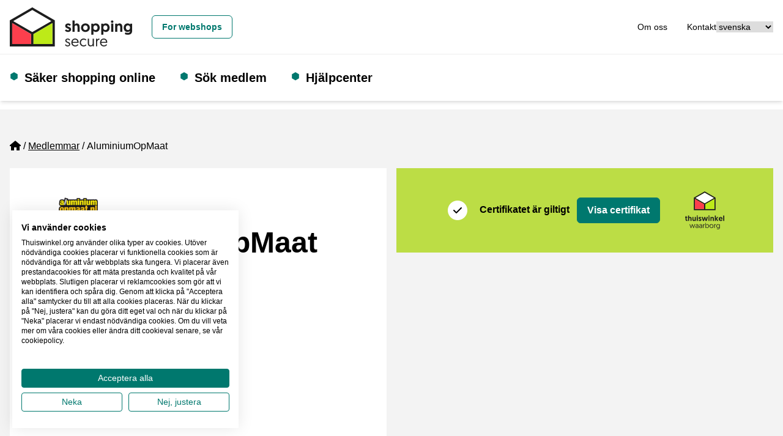

--- FILE ---
content_type: text/html; charset=utf-8
request_url: https://www.thuiswinkel.org/sv/medlemmar/aluminiumopmaat/
body_size: 12259
content:


<!DOCTYPE html>
<html lang="sv">
<head prefix="og: http://ogp.me/ns# fb: http://ogp.me/ns/fb#">
	<meta charset="utf-8">
	<meta name="viewport" content="width=device-width, initial-scale=1, shrink-to-fit=no">
	
	<!-- Website ontwikkeld door Fenetre online solutions - Full service leverancier van online oplossingen en maatwerk software - www.fenetre.nl - info@fenetre.nl - 085 042 00 70  -->
	<title>AluminiumOpMaat | Shopping Secure</title>
<meta name="description" content="" />
<link rel="canonical" href="https://www.thuiswinkel.org/sv/medlemmar/aluminiumopmaat/" />



    <link rel="alternate" hreflang="da" href="https://www.thuiswinkel.org/da/medlemmer/aluminiumopmaat/" />
    <link rel="alternate" hreflang="de" href="https://www.thuiswinkel.org/de/mitglieder/aluminiumopmaat/" />
    <link rel="alternate" hreflang="en" href="https://www.thuiswinkel.org/en/members/aluminiumopmaat/" />
    <link rel="alternate" hreflang="es" href="https://www.thuiswinkel.org/se/miembros/aluminiumopmaat/" />
    <link rel="alternate" hreflang="fr" href="https://www.thuiswinkel.org/fr/membres/aluminiumopmaat/" />
    <link rel="alternate" hreflang="it" href="https://www.thuiswinkel.org/it/membri/aluminiumopmaat/" />
    <link rel="alternate" hreflang="nl" href="https://www.thuiswinkel.org/leden/aluminiumopmaat/" />
    <link rel="alternate" hreflang="nb" href="https://www.thuiswinkel.org/no/medlemmer/aluminiumopmaat/" />
    <link rel="alternate" hreflang="sv" href="https://www.thuiswinkel.org/sv/medlemmar/aluminiumopmaat/" />
<link rel="alternate" hreflang="x-default" href="https://www.thuiswinkel.org/leden/aluminiumopmaat/" />
	

<!-- Open Graph data -->
<meta property="og:title" content="AluminiumOpMaat" />
<meta property="og:type" content="website" />
<meta property="og:url" content="https://www.thuiswinkel.org/sv/medlemmar/aluminiumopmaat/" />
<meta property="og:locale" content="sv" />
	<meta property="og:image" content="https://www.thuiswinkel.org/media/q1djydb3/linkedin-generieke-afbeelding-socials-1200-x-627.png?anchor=center&mode=crop&width=1200&height=630&rnd=132744525097700000" />
	<meta property="og:site_name" content="Thuiswinkel.org" />

<!-- Facebook -->

<!-- Twitter Card data -->
<meta name="twitter:card" content="summary">
	<meta name="twitter:site" content="@thuiswinkelorg">
<meta name="twitter:title" content="AluminiumOpMaat">
<meta name="twitter:description" content="">
	<meta name="twitter:image" content="https://www.thuiswinkel.org/media/q1djydb3/linkedin-generieke-afbeelding-socials-1200-x-627.png?anchor=center&mode=crop&width=120&height=120&rnd=132744525097700000">

	
	<!--[if lt IE 9]>
	  <script src="https://oss.maxcdn.com/html5shiv/3.7.2/html5shiv.min.js"></script>
	  <script src="https://oss.maxcdn.com/respond/1.4.2/respond.min.js"></script>
	<![endif]-->
	<link rel="apple-touch-icon" sizes="180x180" href="/apple-touch-icon.png?v=XByQbE98LN">
<link rel="icon" type="image/png" sizes="32x32" href="/favicon-32x32.png?v=XByQbE98LN">
<link rel="icon" type="image/png" sizes="16x16" href="/favicon-16x16.png?v=XByQbE98LN">
<link rel="manifest" href="/site.webmanifest?v=XByQbE98LN">
<link rel="mask-icon" href="/safari-pinned-tab.svg?v=XByQbE98LN" color="#000000">
<link rel="shortcut icon" href="/favicon.ico?v=XByQbE98LN">
<meta name="msapplication-TileColor" content="#ffffff">
<meta name="theme-color" content="#ffffff">
	<link rel="preload" href="/fonts/geomanist-bold-webfont.woff2" as="font" crossorigin="anonymous" />
	<link rel="preload" href="/fonts/geomanist-medium-webfont.woff2" as="font" crossorigin="anonymous" />
	<link rel="preload" href="/fonts/geomanist-regular-webfont.woff2" as="font" crossorigin="anonymous" />
	<link rel="preload" href="/assets/fontawesome/webfonts/fa-regular-400.woff2" as="font" crossorigin="anonymous" />
	<link rel="preload" href="/assets/fontawesome/webfonts/fa-sharp-regular-400.woff2" as="font" crossorigin="anonymous" />
	<link rel="preload" href="/assets/fontawesome/webfonts/fa-sharp-solid-900.woff2" as="font" crossorigin="anonymous" />
	<link rel="preload" href="/assets/fontawesome/webfonts/fa-solid-900.woff2" as="font" crossorigin="anonymous" />
	
	
	
	<link href="/assets/fontawesome/css/fontawesome.min.css" rel="stylesheet" />
	<link href="/assets/fontawesome/css/regular.min.css" rel="stylesheet" />
	<link href="/assets/fontawesome/css/sharp-regular.min.css" rel="stylesheet" />
	<link href="/assets/fontawesome/css/sharp-solid.min.css" rel="stylesheet" />
	<link href="/assets/fontawesome/css/solid.min.css" rel="stylesheet" />

	<link href="/assets/dist/css/themes/teal/style.css" rel="stylesheet" />
	

	<script src="/Scripts/alpinejs/collapse/cdn.min.js" defer></script>
	<script src="/Scripts/alpinejs/intersect/cdn.min.js" defer></script>
	<script src="/Scripts/alpinejs/teleport/cdn.min.js" defer></script>
	<script src="/Scripts/alpinejs/cdn.min.js" defer></script>
	
	<script src="/Scripts/jquery.min.js"></script>
	<script src="/Scripts/jquery.validate.min.js"></script>
	<script src="/Scripts/jquery.validate.unobtrusive.min.js"></script>
	
<!-- Google Tag Manager -->
<script>(function(w,d,s,l,i){w[l]=w[l]||[];w[l].push({'gtm.start':
new Date().getTime(),event:'gtm.js'});var f=d.getElementsByTagName(s)[0],
j=d.createElement(s),dl=l!='dataLayer'?'&l='+l:'';j.async=true;j.src=
'https://www.googletagmanager.com/gtm.js?id='+i+dl;f.parentNode.insertBefore(j,f);
})(window,document,'script','dataLayer','GTM-5WN596');</script>
<!-- End Google Tag Manager -->

<!-- Start VWO Async SmartCode -->
<link rel="preconnect" href="https://dev.visualwebsiteoptimizer.com" />
<script type='text/javascript' id='vwoCode'>
window._vwo_code || (function() {
var account_id=932848,
version=2.1,
settings_tolerance=2000,
hide_element='body',
hide_element_style = 'opacity:0 !important;filter:alpha(opacity=0) !important;background:none !important;transition:none !important;',
/* DO NOT EDIT BELOW THIS LINE */
f=false,w=window,d=document,v=d.querySelector('#vwoCode'),cK='_vwo_'+account_id+'_settings',cc={};try{var c=JSON.parse(localStorage.getItem('_vwo_'+account_id+'_config'));cc=c&&typeof c==='object'?c:{}}catch(e){}var stT=cc.stT==='session'?w.sessionStorage:w.localStorage;code={use_existing_jquery:function(){return typeof use_existing_jquery!=='undefined'?use_existing_jquery:undefined},library_tolerance:function(){return typeof library_tolerance!=='undefined'?library_tolerance:undefined},settings_tolerance:function(){return cc.sT||settings_tolerance},hide_element_style:function(){return'{'+(cc.hES||hide_element_style)+'}'},hide_element:function(){if(performance.getEntriesByName('first-contentful-paint')[0]){return''}return typeof cc.hE==='string'?cc.hE:hide_element},getVersion:function(){return version},finish:function(e){if(!f){f=true;var t=d.getElementById('_vis_opt_path_hides');if(t)t.parentNode.removeChild(t);if(e)(new Image).src='https://dev.visualwebsiteoptimizer.com/ee.gif?a='+account_id+e}},finished:function(){return f},addScript:function(e){var t=d.createElement('script');t.type='text/javascript';if(e.src){t.src=e.src}else{t.text=e.text}d.getElementsByTagName('head')[0].appendChild(t)},load:function(e,t){var i=this.getSettings(),n=d.createElement('script'),r=this;t=t||{};if(i){n.textContent=i;d.getElementsByTagName('head')[0].appendChild(n);if(!w.VWO||VWO.caE){stT.removeItem(cK);r.load(e)}}else{var o=new XMLHttpRequest;o.open('GET',e,true);o.withCredentials=!t.dSC;o.responseType=t.responseType||'text';o.onload=function(){if(t.onloadCb){return t.onloadCb(o,e)}if(o.status===200||o.status===304){_vwo_code.addScript({text:o.responseText})}else{_vwo_code.finish('&e=loading_failure:'+e)}};o.onerror=function(){if(t.onerrorCb){return t.onerrorCb(e)}_vwo_code.finish('&e=loading_failure:'+e)};o.send()}},getSettings:function(){try{var e=stT.getItem(cK);if(!e){return}e=JSON.parse(e);if(Date.now()>e.e){stT.removeItem(cK);return}return e.s}catch(e){return}},init:function(){if(d.URL.indexOf('__vwo_disable__')>-1)return;var e=this.settings_tolerance();w._vwo_settings_timer=setTimeout(function(){_vwo_code.finish();stT.removeItem(cK)},e);var t;if(this.hide_element()!=='body'){t=d.createElement('style');var i=this.hide_element(),n=i?i+this.hide_element_style():'',r=d.getElementsByTagName('head')[0];t.setAttribute('id','_vis_opt_path_hides');v&&t.setAttribute('nonce',v.nonce);t.setAttribute('type','text/css');if(t.styleSheet)t.styleSheet.cssText=n;else t.appendChild(d.createTextNode(n));r.appendChild(t)}else{t=d.getElementsByTagName('head')[0];var n=d.createElement('div');n.style.cssText='z-index: 2147483647 !important;position: fixed !important;left: 0 !important;top: 0 !important;width: 100% !important;height: 100% !important;background: white !important;';n.setAttribute('id','_vis_opt_path_hides');n.classList.add('_vis_hide_layer');t.parentNode.insertBefore(n,t.nextSibling)}var o='https://dev.visualwebsiteoptimizer.com/j.php?a='+account_id+'&u='+encodeURIComponent(d.URL)+'&vn='+version;if(w.location.search.indexOf('_vwo_xhr')!==-1){this.addScript({src:o})}else{this.load(o+'&x=true')}}};w._vwo_code=code;code.init();})();
</script>
<!-- End VWO Async SmartCode -->		</head>
<body class="text-base relative  webshop-page">
<!-- Google Tag Manager (noscript) -->
<noscript><iframe src="https://www.googletagmanager.com/ns.html?id=GTM-5WN596"
height="0" width="0" style="display:none;visibility:hidden"></iframe></noscript>
<!-- End Google Tag Manager (noscript) -->		
	<header id="header" x-data="headerNavigation()" x-init="init()" class="fixed top-0 right-0 left-0 z-[1020]">
		<a href="#main" class="skip absolute left-[-10000px] top-0 w-[1px] h-[1px] overflow-hidden focus:static focus:w-auto focus:h-auto">[_General:SkipToMainContent]</a>
		<div class="fixed top-0 left-0 opacity-50 z-[1019] h-screen w-screen bg-black xl:hidden" x-show="open" x-cloak x-on:click="toggle()"></div>
		<div class="relative z-[1025] bg-white py-3 border-b border-[#eeeeee] text-sm">
			<div class="px-4 mx-auto 2xl:container">
				<div class="flex flex-row xl:space-x-4 items-center justify-between relative">
					<div class="flex-none flex flex-row space-x-4 xl:space-x-0 items-center justify-between w-full xl:w-auto">
						<a class="flex items-center " href="/sv/konsumenter/" title="Thuiswinkel.org">
									<img class="h-12 xl:h-16 w-auto" src="/Images/logo-shopping-secure_horizontaal.svg" alt="Shopping secure Logotyp" width="286" height="92" />
						</a>
						<button class="flex-none xl:hidden" x-on:click="toggle()" type="button" :aria-expanded="open" aria-expanded="false" aria-label="Toggle navigation">
							<i class="fa-sharp fa-solid fa-bars fa-fw" role="img" aria-hidden="true" x-show="!open" x-cloak></i>
							<i class="fa-sharp fa-solid fa-x fa-fw" role="img" aria-hidden="true" x-show="open" x-cloak></i>
							<span class="sr-only">
								Meny
							</span>
						</button>
					</div>
					<div class="flex justify-end flex-row gap-x-8 items-center justify-between w-full">
							<div id="siteSwitcherWrapper" class="xl:ml-4">
									<a class="btn w-full xl:w-auto text-teal-500 hover:text-teal-800 border-teal-500 hover:border-teal-800" href="/sv/">
										For webshops
									</a>
							</div>
						<div class="flex justify-end flex-row gap-x-8 items-center">
							<div id="topNavWrapper">
								<nav aria-label="[_General:TopNavigation]">

									<ul class="flex flex-col xl:flex-row space-y-4 xl:space-y-0 xl:space-x-8">
											<li >
												<a href="/sv/konsumenter/om-oss/" class="hover:underline">Om oss</a>
											</li>
											<li >
												<a href="/sv/konsumenter/om-oss/kontakt/" class="hover:underline">Kontakt</a>
											</li>
																													</ul>
								</nav>
							</div>							


							<div id="languageSwitchWrapper">
								

<div class="">
	<label for="languageSwitcher" class="sr-only">
		[_General:Language]
	</label>
	<select id="languageSwitcher" class="w-full 2xl:w-auto cursor-pointer" onchange="this.options[this.selectedIndex].value && (window.location = this.options[this.selectedIndex].value);">
			<option value="/sv/medlemmar/aluminiumopmaat/" selected="selected">
svenska			</option>
			<option value="/da/medlemmer/aluminiumopmaat/" >
dansk			</option>
			<option value="/de/mitglieder/aluminiumopmaat/" >
Deutsch			</option>
			<option value="/en/members/aluminiumopmaat/" >
English			</option>
			<option value="/se/miembros/aluminiumopmaat/" >
español			</option>
			<option value="/fr/membres/aluminiumopmaat/" >
français			</option>
			<option value="/it/membri/aluminiumopmaat/" >
italiano			</option>
			<option value="/leden/aluminiumopmaat/" >
Nederlands			</option>
			<option value="/no/medlemmer/aluminiumopmaat/" >
norsk			</option>
	</select>
</div>
							</div>
						</div>
					</div>
				</div>
			</div>
		</div>
		<div class="relative z-[1020] bg-white xl:py-6 shadow-md">
			<div class="px-4 mx-auto 2xl:container">
				<div class="flex flex-row xl:space-x-4 items-center justify-between xl:justify-normal relative">
					<div :class="{ 'hidden': !open, 'fixed top-[73px] p-4 right-0 bottom-0 left-0 md:left-auto md:w-96 h-[calc(100vh-73px)] overflow-y-auto md:border-l md:border-[#eeeeee]': open }" class="xl:static xl:top-auto xl:right-auto xl:bottom-auto xl:left-auto xl:w-auto h-auto xl:overflow-visible xl:p-0 bg-white xl:block xl:flex-1 xl:border-l-0 xl:border-transparent">
						<div class="flex flex-col xl:flex-row justify-normal xl:justify-between space-y-4 xl:space-y-0">
							<div class="flex items-center w-full xl:w-auto">
								


<nav aria-label="[_General:MainNavigation]" class="w-full xl:w-auto">
	<ul class="flex flex-col xl:flex-row space-y-4 xl:space-y-0 xl:space-x-4 2xl:space-x-8 ">
						<li x-data="{ subNavOpen: false }" x-on:mouseenter="window.matchMedia('(min-width: 1280px)').matches ? subNavOpen = true : null" x-on:mouseover.away="window.matchMedia('(min-width: 1280px)').matches ? subNavOpen = false : null" x-on:keydown.escape="subNavOpen = false" class="relative pl-6 xl:pr-6 before:text-teal-500 before:content-['⬢'] before:absolute before:left-0 before:duration-300 before:hover:scale-150  ">
					<div class="flex flex-row justify-between xl:flex-start">
							<a class="text-xl font-bold" href="/sv/konsumenter/saker-shopping-online/">
								S&#228;ker shopping online
							</a>
													<button type="button" class="xl:absolute xl:left-[-10000px] xl:top-0 xl:w-[1px] xl:h-[1px] xl:overflow-hidden xl:focus:static xl:focus:w-auto xl:focus:h-auto" x-on:click="subNavOpen = !subNavOpen" aria-haspopup="true" :aria-expanded="subNavOpen" aria-expanded="false" aria-controls="dropdown_1572" :title="subNavOpen ? 'Submenu sluiten' : 'Submenu openen'">
								<i class="fa-sharp fa-solid fa-chevron-down fa-fw" :class="{'rotate-180': subNavOpen}" role="img" aria-hidden="true"></i>
								<span x-text="subNavOpen ? '[_General:CloseSubNavigationMenu]' : '[_General:OpenSubNavigationMenu]'" class="sr-only">[_General:OpenSubNavigationMenu]</span>
							</button>
					</div>					
							<ul id="dropdown_1572" class="xl:absolute xl:bg-white xl:shadow-md xl:px-6 xl:-ml-6 xl:py-4 xl:border-b-4 xl:border-teal-500 space-y-3" x-show="subNavOpen" x-cloak>
				<li>
					<a href="/sv/konsumenter/saker-shopping-online/akta-eller-falsk/" class="hover:underline hover:text-teal-500">
						&#196;kta eller falsk?
					</a>
				</li>
				<li>
					<a href="/sv/konsumenter/saker-shopping-online/varfor-leta-efter-fortroendemarkning/" class="hover:underline hover:text-teal-500">
						Varf&#246;r leta efter f&#246;rtroendem&#228;rkning?
					</a>
				</li>
				<li>
					<a href="/sv/konsumenter/saker-shopping-online/varfor-du-ska-leta-efter-fortroendemarkningen-shopping-secure/" class="hover:underline hover:text-teal-500">
						Varf&#246;r du ska leta efter f&#246;rtroendem&#228;rkningen Shopping Secure
					</a>
				</li>
				<li>
					<a href="/sv/konsumenter/saker-shopping-online/hur-kan-du-kontrollera-om-fortroendemarkningen-ar-akta/" class="hover:underline hover:text-teal-500">
						Hur kan du kontrollera om f&#246;rtroendem&#228;rkningen &#228;r &#228;kta?
					</a>
				</li>
				<li>
					<a href="/sv/konsumenter/saker-shopping-online/saker-shopping-online-pa-plattformar/" class="hover:underline hover:text-teal-500">
						S&#228;ker shopping online p&#229; plattformar
					</a>
				</li>
		</ul>

				</li>
				<li x-data="{ subNavOpen: false }" x-on:mouseenter="window.matchMedia('(min-width: 1280px)').matches ? subNavOpen = true : null" x-on:mouseover.away="window.matchMedia('(min-width: 1280px)').matches ? subNavOpen = false : null" x-on:keydown.escape="subNavOpen = false" class="relative pl-6 xl:pr-6 before:text-teal-500 before:content-['⬢'] before:absolute before:left-0 before:duration-300 before:hover:scale-150 ">
					<div class="flex flex-row justify-between xl:flex-start">
							<a class="text-xl font-bold" href="/sv/konsumenter/sok-medlem/">
								S&#246;k medlem
							</a>
											</div>					
					
				</li>
				<li x-data="{ subNavOpen: false }" x-on:mouseenter="window.matchMedia('(min-width: 1280px)').matches ? subNavOpen = true : null" x-on:mouseover.away="window.matchMedia('(min-width: 1280px)').matches ? subNavOpen = false : null" x-on:keydown.escape="subNavOpen = false" class="relative pl-6 xl:pr-6 before:text-teal-500 before:content-['⬢'] before:absolute before:left-0 before:duration-300 before:hover:scale-150  ">
					<div class="flex flex-row justify-between xl:flex-start">
							<a class="text-xl font-bold" href="/sv/konsumenter/hjalpcenter/">
								Hj&#228;lpcenter
							</a>
													<button type="button" class="xl:absolute xl:left-[-10000px] xl:top-0 xl:w-[1px] xl:h-[1px] xl:overflow-hidden xl:focus:static xl:focus:w-auto xl:focus:h-auto" x-on:click="subNavOpen = !subNavOpen" aria-haspopup="true" :aria-expanded="subNavOpen" aria-expanded="false" aria-controls="dropdown_1549" :title="subNavOpen ? 'Submenu sluiten' : 'Submenu openen'">
								<i class="fa-sharp fa-solid fa-chevron-down fa-fw" :class="{'rotate-180': subNavOpen}" role="img" aria-hidden="true"></i>
								<span x-text="subNavOpen ? '[_General:CloseSubNavigationMenu]' : '[_General:OpenSubNavigationMenu]'" class="sr-only">[_General:OpenSubNavigationMenu]</span>
							</button>
					</div>					
							<ul id="dropdown_1549" class="xl:absolute xl:bg-white xl:shadow-md xl:px-6 xl:-ml-6 xl:py-4 xl:border-b-4 xl:border-teal-500 space-y-3" x-show="subNavOpen" x-cloak>
				<li>
					<a href="/sv/konsumenter/hjalpcenter/att-lamna-in-ett-klagomal/" class="hover:underline hover:text-teal-500">
						Att l&#228;mna in ett klagom&#229;l
					</a>
				</li>
		</ul>

				</li>
	</ul>
</nav>


							</div>
							<div class="flex flex-col xl:flex-row space-y-4 xl:space-y-0 xl:space-x-5">
								
								<div id="siteSwitcherWrapper2" :hidden="hideWrapper">
									
								</div>

								<div id="topNavWrapper2" :hidden="hideWrapper">
									
								</div>

								<div id="languageSwitchWrapper2" :hidden="hideWrapper">
									
								</div>
							</div>
						</div>
					</div>
				</div>
			</div>
		</div>
	</header>
	<main id="main" class="pt-[73px] xl:pt-[179px]">
		

<div class="bg-tertiary-500 py-4 lg:py-12">
	<div class="px-4 mx-auto 2xl:container">
		




<div class="mb-4 lg:mb-12 space-y-4">
	

<nav aria-label="breadcrumb" class="lg:text-base">
    <ol class="breadcrumb flex flex-wrap">
                <li class="breadcrumb-item list-item mb-2 mr-1 before:float-left before:content-['/'] before:mr-1 first:before:content-[] first:before:mr-0">
					<a href="/sv/" class="">
							<i class="fa-sharp fa-solid fa-house" aria-hidden="true" role="img"></i>
							<span class="sr-only">Home</span>
					</a>
                </li>
                <li class="breadcrumb-item list-item mb-2 mr-1 before:float-left before:content-['/'] before:mr-1 first:before:content-[] first:before:mr-0">
					<a href="/sv/medlemmar/" class="underline">
Medlemmar					</a>
                </li>
				<li class="breadcrumb-item active list-item mb-2 mr-1 before:float-left before:content-['/'] before:mr-1 first:before:content-[] first:before:mr-0" aria-current="page">
AluminiumOpMaat				</li>
    </ol>
</nav>

	<div class="grid grid-cols-1 lg:grid-cols-2 gap-4">
		<div class="col-span-1">
			<div class="px-4 lg:px-20 py-6 lg:py-12 bg-white flex flex-col">
				<h1 class="h1 order-2">
					AluminiumOpMaat
				</h1>
					<div class="order-1 mb-4">
						<img class="w-auto h-auto max-w-16 max-h-16" src="/Images/Logo/e758a01d-231a-48f3-a254-d515305fb21a" alt="Medlemslogotyp" />
					</div>
									<div class="order-3 mb-4 flex items-center space-x-4 relative">
						

<div>
		<i class="fa-sharp fa-solid fa-star text-[#FFB100]" aria-hidden="true" role="img"></i>
		<i class="fa-sharp fa-solid fa-star text-[#FFB100]" aria-hidden="true" role="img"></i>
		<i class="fa-sharp fa-solid fa-star text-[#FFB100]" aria-hidden="true" role="img"></i>
		<i class="fa-sharp fa-solid fa-star text-[#FFB100]" aria-hidden="true" role="img"></i>
		<i class="fa-sharp fa-solid fa-star text-[#647684]" aria-hidden="true" role="img"></i>
		<span class="sr-only">
			[_General:NumberOfStarsPluralFormat]
		</span>
</div>
						<span>8,8/10 op Kiyoh</span>
							<a class="text-primary-500 hover:text-primary-800 hover:underline stretched-link" href="#reviews" title="[_General:ViewReviews]">
								<i class="fa-sharp fa-solid fa-arrow-down-right" role="img" aria-hidden="true"></i>
							</a>
					</div>
				<div class="order-4">
					<h2 class="sr-only">
						Verifierade kontaktuppgifter
					</h2>
					<div class="space-y-2 text-base">
							<div class="flex items-start">
								<div class="mr-2">
									<i class="fa-solid fa-globe fa-fw" aria-hidden="true" role="img"></i><span class="sr-only">Website URL</span>
								</div>
								<div class="flex-1">
									<a class="text-primary-500 hover:text-primary-800 underline" href="http://www.aluminiumopmaat.nl" target="_blank" rel="noreferrer">http://www.aluminiumopmaat.nl</a>
								</div>
							</div>
													<div class="flex items-start">
								<div class="mr-2">
									<i class="fa-solid fa-envelope fa-fw" aria-hidden="true" role="img"></i><span class="sr-only">E-post</span>
								</div>
								<div class="flex-1">
									<a class="text-primary-500 hover:text-primary-800 underline" href="mailto:info@aluminiumopmaat.nl">info@aluminiumopmaat.nl</a>
								</div>
							</div>
													<div class="flex items-start">
								<div class="mr-2">
									<i class="fa-solid fa-phone fa-fw" aria-hidden="true" role="img"></i><span class="sr-only">Phone number</span>
								</div>
								<div class="flex-1">
									<a class="text-primary-500 hover:text-primary-800 underline" href="tel:0174622721" class="">0174  622721</a>
								</div>
							</div>
													<div class="flex items-start">
								<div class="mr-2">
									<i class="fa-solid fa-landmark fa-fw" aria-hidden="true" role="img"></i><span class="sr-only">Kommitt&#233;</span>
								</div>
								<div class="flex-1">
									Kommitt&#233; 57826803
								</div>
							</div>
													<div class="flex items-start">
								<div class="mr-2">
									<i class="fa-solid fa-location-dot fa-fw" aria-hidden="true" role="img"></i><span class="sr-only">F&#246;retagsadress</span>
								</div>
								<div class="flex-1">
									<div>
    Honderdland504<br />
    2676 LV MAASDIJK<br />
    Nederl&#228;nderna
</div>
								</div>
							</div>
					</div>
				</div>
			</div>
		</div>
		<div class="col-span-1">
			<div class="space-y-4">
					<div>
						<h2 class="sr-only">							
							Certifikat
						</h2>
						<ul class="space-y-4">
								<li class="relative flex px-4 lg:px-20 bg-[#bcdd45]">
									<span class="sr-only">
										Thuiswinkel Waarborg
									</span>
									<div class="flex-1 flex flex-wrap content-center py-6 lg:py-12">
										<div class="flex items-center">
											<div class="shrink-0 mr-2">
													<div class="flex items-center">
														<span class="fa-stack shrink-0 mr-2">
															<i class="fa-solid fa-circle fa-stack-2x text-white" role="img" aria-hidden="true"></i>
															<i class="fa-solid fa-check fa-stack-1x text-black" role="img" aria-hidden="true"></i>
														</span>
													</div>
											</div>
											<div>
												<div class="font-bold mr-2 inline-block">Certifikatet &#228;r giltigt</div>

												<a class="btn btn-primary stretched-link" href="/sv/medlemmar/aluminiumopmaat/certifikat/" title="Visa certifikat: Thuiswinkel Waarborg">
													Visa certifikat
												</a>
											</div>
										</div>
									</div>
									<div class="ml-4 py-2 flex flex-wrap content-center">
										<img class="w-16 h-auto" src="/Images/logo-thuiswinkel_waarborg.svg" alt="Thuiswinkel Waarborg" />
									</div>
								</li>
													</ul>
					</div>
							</div>
		</div>
	</div>
</div>
		<h2 id="reviews" class="h2 mt-4 lg:mt-12">
	Recensioner f&#246;r AluminiumOpMaat
</h2>
<div class="px-4 lg:px-20 py-6 lg:py-12 bg-white">
	<div class="max-w-4xl">
		<div class="mb-8 space-y-4 lg:space-y-0">
			<div class="lg:table-row">
				<div class="lg:table-cell lg:pr-4 font-medium">
					Totala po&#228;ng under de senaste 12 m&#229;naderna
				</div>
				<div class="lg:table-cell lg:pl-4">
					8,8
				</div>
			</div>
			<div class="lg:table-row">
				<div class="lg:table-cell lg:pr-4 font-medium">
					Totalt antal recensioner
				</div>
				<div class="lg:table-cell lg:pl-4">
					906
				</div>
			</div>
			<div class="lg:table-row">
				<div class="lg:table-cell lg:pr-4 font-medium">
					Rekommendationer
				</div>
				<div class="lg:table-cell lg:pl-4">
					93 %
				</div>
			</div>
		</div>
			<h3 class="h3">
				[_General:LatestReviews]
			</h3>
			<ul>
					<li>
						<div class="relative pt-4 pb-12 border-t border-gray-200" data-review-language="nl">
	<div class="vaantje-wrapper absolute top-0 right-4">
		<div class="vaantje bg-primary-500 text-white">
			<div class="text-center font-bold uppercase">
				Score
				<div class="text-[2rem]">
					8,0
				</div>
			</div>			
		</div>
	</div>	
    <div>
		<div class="pb-4 pr-28">
			<h4 class="h4 mb-0">
				Snelle levering en mooi gemaakt!
			</h4>
			<div>
				den 24 december 2025
			</div>
			<div>
				

<div>
		<i class="fa-sharp fa-solid fa-star text-[#FFB100]" aria-hidden="true" role="img"></i>
		<i class="fa-sharp fa-solid fa-star text-[#FFB100]" aria-hidden="true" role="img"></i>
		<i class="fa-sharp fa-solid fa-star text-[#FFB100]" aria-hidden="true" role="img"></i>
		<i class="fa-sharp fa-solid fa-star text-[#FFB100]" aria-hidden="true" role="img"></i>
		<i class="fa-sharp fa-solid fa-star text-[#647684]" aria-hidden="true" role="img"></i>
		<span class="sr-only">
			[_General:NumberOfStarsPluralFormat]
		</span>
</div>
			</div>
		</div>
		<div class="py-4">
			<div class="mb-4">
				Het product voldoet aan de wensen
			</div>
			<div class="font-bold text-lg">
				Mandy
			</div>
			<div>
				Zeist 
			</div>
		</div>
    </div>    
</div>

					</li>
					<li>
						<div class="relative pt-4 pb-12 border-t border-gray-200" data-review-language="nl">
	<div class="vaantje-wrapper absolute top-0 right-4">
		<div class="vaantje bg-primary-500 text-white">
			<div class="text-center font-bold uppercase">
				Score
				<div class="text-[2rem]">
					9,0
				</div>
			</div>			
		</div>
	</div>	
    <div>
		<div class="pb-4 pr-28">
			<h4 class="h4 mb-0">
				Goede maat, goede prijs en vlotte levering
			</h4>
			<div>
				den 23 december 2025
			</div>
			<div>
				

<div>
		<i class="fa-sharp fa-solid fa-star text-[#FFB100]" aria-hidden="true" role="img"></i>
		<i class="fa-sharp fa-solid fa-star text-[#FFB100]" aria-hidden="true" role="img"></i>
		<i class="fa-sharp fa-solid fa-star text-[#FFB100]" aria-hidden="true" role="img"></i>
		<i class="fa-sharp fa-solid fa-star text-[#FFB100]" aria-hidden="true" role="img"></i>
		<i class="fa-sharp fa-regular fa-star-half-stroke text-[#FFB100]" aria-hidden="true" role="img"></i>
		<span class="sr-only">
			[_General:NumberOfStarsPluralFormat]
		</span>
</div>
			</div>
		</div>
		<div class="py-4">
			<div class="mb-4">
				Materiaal wordt vlot geleverd.
Ook is de prijs alleszins redelijk.
Slechts 1x van de vele bestellingen 1mm afwijking op 60cm.
			</div>
			<div class="font-bold text-lg">
				Sjabbo
			</div>
			<div>
				Nieuw-Amsterdam
			</div>
		</div>
    </div>    
</div>

					</li>
					<li>
						<div class="relative pt-4 pb-12 border-t border-gray-200" data-review-language="nl">
	<div class="vaantje-wrapper absolute top-0 right-4">
		<div class="vaantje bg-primary-500 text-white">
			<div class="text-center font-bold uppercase">
				Score
				<div class="text-[2rem]">
					9,0
				</div>
			</div>			
		</div>
	</div>	
    <div>
		<div class="pb-4 pr-28">
			<h4 class="h4 mb-0">
				Gewoon perfect zoals ik gevraagd heb.
			</h4>
			<div>
				den 22 december 2025
			</div>
			<div>
				

<div>
		<i class="fa-sharp fa-solid fa-star text-[#FFB100]" aria-hidden="true" role="img"></i>
		<i class="fa-sharp fa-solid fa-star text-[#FFB100]" aria-hidden="true" role="img"></i>
		<i class="fa-sharp fa-solid fa-star text-[#FFB100]" aria-hidden="true" role="img"></i>
		<i class="fa-sharp fa-solid fa-star text-[#FFB100]" aria-hidden="true" role="img"></i>
		<i class="fa-sharp fa-regular fa-star-half-stroke text-[#FFB100]" aria-hidden="true" role="img"></i>
		<span class="sr-only">
			[_General:NumberOfStarsPluralFormat]
		</span>
</div>
			</div>
		</div>
		<div class="py-4">
			<div class="mb-4">
				Behulpzaam om mijn probleempjes op te lossen.
			</div>
			<div class="font-bold text-lg">
				Yvan
			</div>
			<div>
				Gooik
			</div>
		</div>
    </div>    
</div>

					</li>
			</ul>
					<div>
				<a class="btn btn-outline-primary w-full lg:w-auto" href="https://www.kiyoh.com:443/reviews/1066994/aluminium_op_maat?lang=sv-SE" target="_blank" rel="noreferrer">Se fler recensioner p&#229; Kiyoh</a>
			</div>
	</div>	
</div>	</div>
</div>
	</main>
	<footer class="bg-gray-800 text-white">
	<div class="py-8 xl:py-20">
		<div class="px-4 mx-auto 2xl:container">
			<div class="grid grid-cols-1 lg:grid-cols-2 xl:grid-cols-3 gap-9 xl:gap-4">
				<div class="col-span-1">
					<img class="max-w-full h-auto" src="/Images/logo-thuiswinkel-org_horizontaal-zwart.svg" alt="Thuiswinkel Logotyp" width="300" height="115" loading="lazy" />
					<div class="mt-9">
						<h2 class="h5 sr-only">
							[_General:Contact]
						</h2>
						<div class="leading-7 space-y-2">
        <div>
            <div>
	Horaplantsoen 20<br />
	6717 LT Ede
	
</div>
        </div>
                <div>
	        <a href="mailto:info@thuiswinkel.org" class="inline-block hover:underline">info@thuiswinkel.org</a>
        </div>
            <div>
            <a href="tel:+31318648575" class="inline-block hover:underline">+31 (0)318 64 85 75</a>
        </div>
</div>
					</div>
					<div class="mt-4">
						<h2 class="h5 sr-only lg:not-sr-only lg:mb-5">
							[_General:SocialMediaTitle]
						</h2>
						<div>
	<ul class="flex flex-wrap space-x-2 justify-center lg:justify-normal">
				<li>
					<a href="https://www.facebook.com/thuiswinkelwaarborg" title="Facebook" target="_blank" rel="noreferrer" class="inline-block text-center align-middle py-2 lg:py-0 px-4 lg:px-0 border border-transparent text-2xl lg:text-base">
						<svg xmlns="http://www.w3.org/2000/svg" height="1em" viewBox="0 0 320 512" fill="currentColor" role="img" aria-hidden="true">
							<!--! Font Awesome Free 6.4.2 by @fontawesome - https://fontawesome.com License - https://fontawesome.com/license (Commercial License) Copyright 2023 Fonticons, Inc. -->
							<path d="M279.14 288l14.22-92.66h-88.91v-60.13c0-25.35 12.42-50.06 52.24-50.06h40.42V6.26S260.43 0 225.36 0c-73.22 0-121.08 44.38-121.08 124.72v70.62H22.89V288h81.39v224h100.17V288z" />
						</svg>
						<span class="sr-only">Facebook</span>
					</a>
				</li>


				<li>
					<a href="https://twitter.com/thuiswinkelorg" title="X" target="_blank" rel="noreferrer" class="inline-block text-center align-middle py-2 lg:py-0 px-4 lg:px-0 border border-transparent text-2xl lg:text-base">
						<svg xmlns="http://www.w3.org/2000/svg" height="1em" viewBox="0 0 512 512" fill="currentColor" role="img" aria-hidden="true">
							<!--! Font Awesome Free 6.4.2 by @fontawesome - https://fontawesome.com License - https://fontawesome.com/license (Commercial License) Copyright 2023 Fonticons, Inc. -->
							<path d="M389.2 48h70.6L305.6 224.2 487 464H345L233.7 318.6 106.5 464H35.8L200.7 275.5 26.8 48H172.4L272.9 180.9 389.2 48zM364.4 421.8h39.1L151.1 88h-42L364.4 421.8z" />
						</svg>
						<span class="sr-only">X</span>
					</a>
				</li>


				<li>
					<a href="https://www.linkedin.com/company/thuiswinkel-org" title="LinkedIn" target="_blank" rel="noreferrer" class="inline-block text-center align-middle py-2 lg:py-0 px-4 lg:px-0 border border-transparent text-2xl lg:text-base">
						<svg xmlns="http://www.w3.org/2000/svg" height="1em" viewBox="0 0 448 512" fill="currentColor" role="img" aria-hidden="true">
							<!--! Font Awesome Free 6.4.2 by @fontawesome - https://fontawesome.com License - https://fontawesome.com/license (Commercial License) Copyright 2023 Fonticons, Inc. -->
							<path d="M100.28 448H7.4V148.9h92.88zM53.79 108.1C24.09 108.1 0 83.5 0 53.8a53.79 53.79 0 0 1 107.58 0c0 29.7-24.1 54.3-53.79 54.3zM447.9 448h-92.68V302.4c0-34.7-.7-79.2-48.29-79.2-48.29 0-55.69 37.7-55.69 76.7V448h-92.78V148.9h89.08v40.8h1.3c12.4-23.5 42.69-48.3 87.88-48.3 94 0 111.28 61.9 111.28 142.3V448z" />
						</svg>
						<span class="sr-only">LinkedIn</span>
					</a>
				</li>




				<li>
					<a href="https://www.instagram.com/thuiswinkelorg/" title="Instagram" target="_blank" rel="noreferrer" class="inline-block text-center align-middle py-2 lg:py-0 px-4 lg:px-0 border border-transparent text-2xl lg:text-base">
						<svg xmlns="http://www.w3.org/2000/svg" height="1em" viewBox="0 0 448 512" fill="currentColor" role="img" aria-hidden="true">
							<!--! Font Awesome Free 6.4.2 by @fontawesome - https://fontawesome.com License - https://fontawesome.com/license (Commercial License) Copyright 2023 Fonticons, Inc. -->
							<path d="M224.1 141c-63.6 0-114.9 51.3-114.9 114.9s51.3 114.9 114.9 114.9S339 319.5 339 255.9 287.7 141 224.1 141zm0 189.6c-41.1 0-74.7-33.5-74.7-74.7s33.5-74.7 74.7-74.7 74.7 33.5 74.7 74.7-33.6 74.7-74.7 74.7zm146.4-194.3c0 14.9-12 26.8-26.8 26.8-14.9 0-26.8-12-26.8-26.8s12-26.8 26.8-26.8 26.8 12 26.8 26.8zm76.1 27.2c-1.7-35.9-9.9-67.7-36.2-93.9-26.2-26.2-58-34.4-93.9-36.2-37-2.1-147.9-2.1-184.9 0-35.8 1.7-67.6 9.9-93.9 36.1s-34.4 58-36.2 93.9c-2.1 37-2.1 147.9 0 184.9 1.7 35.9 9.9 67.7 36.2 93.9s58 34.4 93.9 36.2c37 2.1 147.9 2.1 184.9 0 35.9-1.7 67.7-9.9 93.9-36.2 26.2-26.2 34.4-58 36.2-93.9 2.1-37 2.1-147.8 0-184.8zM398.8 388c-7.8 19.6-22.9 34.7-42.6 42.6-29.5 11.7-99.5 9-132.1 9s-102.7 2.6-132.1-9c-19.6-7.8-34.7-22.9-42.6-42.6-11.7-29.5-9-99.5-9-132.1s-2.6-102.7 9-132.1c7.8-19.6 22.9-34.7 42.6-42.6 29.5-11.7 99.5-9 132.1-9s102.7-2.6 132.1 9c19.6 7.8 34.7 22.9 42.6 42.6 11.7 29.5 9 99.5 9 132.1s2.7 102.7-9 132.1z" />
						</svg>
						<span class="sr-only">Instagram</span>
					</a>
				</li>


				<li>
					<a href="https://www.youtube.com/c/thuiswinkel" title="YouTube" target="_blank" rel="noreferrer" class="inline-block text-center align-middle py-2 lg:py-0 px-4 lg:px-0 border border-transparent text-2xl lg:text-base">
						<svg xmlns="http://www.w3.org/2000/svg" height="1em" viewBox="0 0 576 512" fill="currentColor" role="img" aria-hidden="true">
							<!--! Font Awesome Free 6.4.2 by @fontawesome - https://fontawesome.com License - https://fontawesome.com/license (Commercial License) Copyright 2023 Fonticons, Inc. -->
							<path d="M549.655 124.083c-6.281-23.65-24.787-42.276-48.284-48.597C458.781 64 288 64 288 64S117.22 64 74.629 75.486c-23.497 6.322-42.003 24.947-48.284 48.597-11.412 42.867-11.412 132.305-11.412 132.305s0 89.438 11.412 132.305c6.281 23.65 24.787 41.5 48.284 47.821C117.22 448 288 448 288 448s170.78 0 213.371-11.486c23.497-6.321 42.003-24.171 48.284-47.821 11.412-42.867 11.412-132.305 11.412-132.305s0-89.438-11.412-132.305zm-317.51 213.508V175.185l142.739 81.205-142.739 81.201z" />
						</svg>
						<span class="sr-only">YouTube</span>
					</a>
				</li>

	</ul>

</div>
					</div>
				</div>
				<div class="col-span-1">
					<div class="max-w-3xl xl:max-w-none">
						<h2 class="h5">
							Vilka &#228;r vi?
						</h2>
						

<div class="prose lg:prose-lg max-w-4xl prose-white" x-data="rte($el)">
    <p>Thuiswinkel.org är ett ledande inspirerande e-handelsnätverk som hjälper butiker och e-handlare som säljer produkter och/eller tjänster, företag och deras anställda att bli mer framgångsrika. Vi erbjuder relevanta och praktiska lösningar med olika förtroendemärkningar, Thuiswinkel-recensioner, rättsliga medel och rådgivning, stöd, marknadsundersökningar och vi har en egen utbildningsplattform, Thuiswinkel e-Academy.</p>
</div>
					</div>
				</div>		
				<div class="col-span-1 lg:col-span-2 xl:col-span-1">
					<div x-data="footerNavCollapse()" x-init="init()" x-on:keydown.escape="open = false">
						<div class="relative flex justify-between w-full mb-5">
							<h2 class="h5">
								Navigera snabbt
							</h2>
							<button type="button" class="xl:hidden stretched-link" x-on:click="open = !open" title="Toggle" :aria-expanded="open == true ? 'true' : 'false'" aria-expanded="true" aria-controls="footerSection1" x-bind:disabled="disabled" disabled="disabled">
								<i :class="{'rotate-180': open}" class="fa-sharp fa-solid fa-chevron-down transition-all text-lime-500" role="img" aria-hidden="true"></i>
								<span x-text="open ? '[_General:CloseNavigationMenu]' : '[_General:OpenNavigationMenu]'" class="sr-only">[_General:OpenNavigationMenu]</span>
							</button>
						</div>
						<div id="footerSection1" class="transition-all duration-500 ease-in-out xl:!block" x-show="open" x-cloak>
							<div class="grid grid-cols-1 landscape:lg:grid-cols-2 gap-2 landscape:lg:gap-4">
								<div>
									<ul class="list-style-arrow-right space-y-2">
											<li class="before:text-lime-500">
												

<a href="/sv/konsumenter/saker-shopping-online/"  class="hover:underline">
    S&#228;ker shopping online med Shopping Secure
</a>
											</li>
											<li class="before:text-lime-500">
												

<a href="/sv/konsumenter/hjalpcenter/"  class="hover:underline">
    Hj&#228;lpcenter
</a>
											</li>
											<li class="before:text-lime-500">
												

<a href="/sv/konsumenter/sok-medlem/"  class="hover:underline">
    S&#246;k medlem
</a>
											</li>
											<li class="before:text-lime-500">
												

<a href="/sv/konsumenter/om-oss/"  class="hover:underline">
    Om oss
</a>
											</li>
									</ul>
								</div>
								<div>
									<ul class="list-style-arrow-right space-y-2">
									</ul>
								</div>
							</div>
						</div>
					</div>
				</div>				
			</div>
						
		</div>
	</div>
	<div class="py-4 border-t border-[#eeeeee]">
		<div class="px-4 mx-auto 2xl:container">
			<div class="flex flex-col xl:flex-row justify-center items-center space-x-2">
				<span>
					2026 <span aria-label="copyright">&#169;</span> Thuiswinkel.org
				</span>				
				<nav class="flex flex-wrap justify-center" aria-label="[_General:FooterClosingNavigation]">
					<ul class="flex flex-wrap space-x-2 justify-center xl:justify-normal">
							<li>
								

<a href="/sv/integritetspolicy/"  class="hover:underline">
    Integritetspolicy
</a>
							</li>
							<li>
								

<a href="/sv/cookiepolicy/"  class="hover:underline">
    Cookiepolicy
</a>
							</li>
					</ul>
				</nav>
			</div>
		</div>
	</div>	
</footer>

	
	<script src="/Scripts/custom/scripts.js"></script>
	
	</body>
</html>
